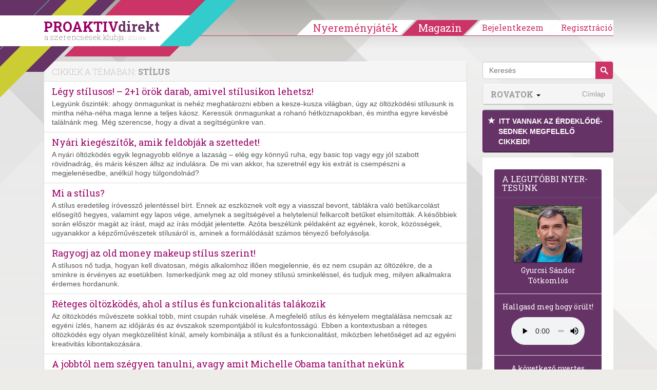

--- FILE ---
content_type: text/html; charset=utf-8
request_url: https://www.google.com/recaptcha/api2/aframe
body_size: 183
content:
<!DOCTYPE HTML><html><head><meta http-equiv="content-type" content="text/html; charset=UTF-8"></head><body><script nonce="xh92KPInEfdDrubb8AZX6A">/** Anti-fraud and anti-abuse applications only. See google.com/recaptcha */ try{var clients={'sodar':'https://pagead2.googlesyndication.com/pagead/sodar?'};window.addEventListener("message",function(a){try{if(a.source===window.parent){var b=JSON.parse(a.data);var c=clients[b['id']];if(c){var d=document.createElement('img');d.src=c+b['params']+'&rc='+(localStorage.getItem("rc::a")?sessionStorage.getItem("rc::b"):"");window.document.body.appendChild(d);sessionStorage.setItem("rc::e",parseInt(sessionStorage.getItem("rc::e")||0)+1);localStorage.setItem("rc::h",'1763961949212');}}}catch(b){}});window.parent.postMessage("_grecaptcha_ready", "*");}catch(b){}</script></body></html>